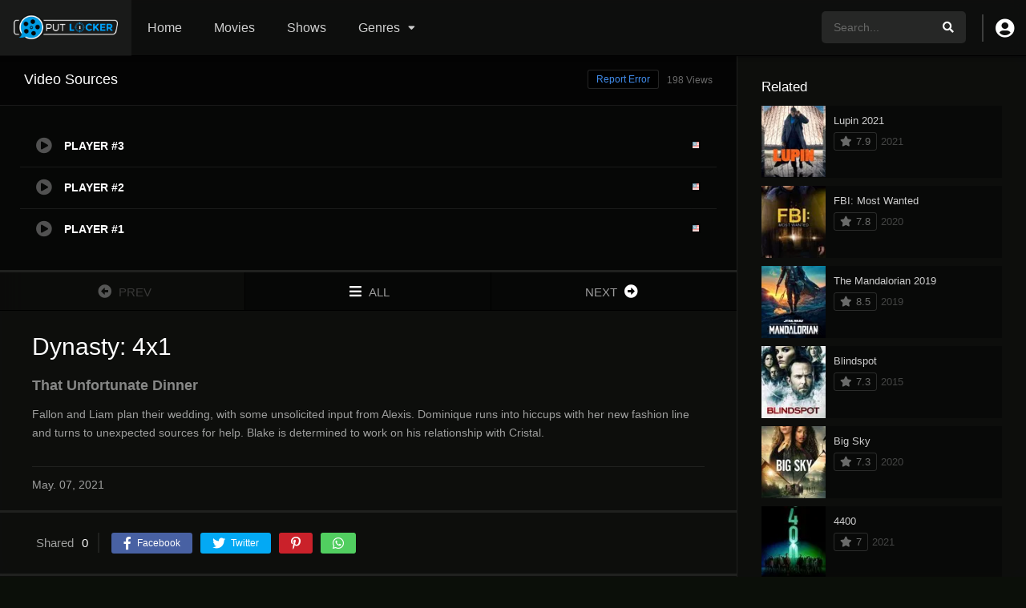

--- FILE ---
content_type: text/html; charset=UTF-8
request_url: https://aputlocker.com/episodes/dynasty-s4e1/
body_size: 12384
content:
<!DOCTYPE html><html lang="en-US" prefix="og: https://ogp.me/ns#"><head><script data-no-optimize="1">var litespeed_docref=sessionStorage.getItem("litespeed_docref");litespeed_docref&&(Object.defineProperty(document,"referrer",{get:function(){return litespeed_docref}}),sessionStorage.removeItem("litespeed_docref"));</script><meta name="google-site-verification" content="oifKwjmf8OUEeVczHjbYxtKpOuT9c8JCpvgbF5Yt1jc" /><meta charset="UTF-8" /><link data-optimized="2" rel="stylesheet" href="https://aputlocker.com/wp-content/litespeed/css/70150f46bf70e1f5c4566d68c8e58685.css?ver=47840" /><link rel='apple-touch-icon' href='https://aputlocker.com/wp-content/uploads/2022/03/Putlockerss-icon.png'/><meta name="apple-mobile-web-app-capable" content="yes"><meta name="apple-mobile-web-app-status-bar-style" content="black"><meta name="mobile-web-app-capable" content="yes"><meta name="viewport" content="width=device-width, initial-scale=1, shrink-to-fit=no"><meta name="theme-color" content="#000000"><link rel='shortcut icon' href='https://aputlocker.com/wp-content/uploads/2022/03/Putlockerss-icon.png' type='image/x-icon' /><meta property='og:image' content='https://image.tmdb.org/t/p/w780/kcmB6RX4mg2nVlvgAFyzIRQ6f1z.jpg'/><meta property='og:image' content='https://image.tmdb.org/t/p/w780/dMgexwQd0RadNVvBabMx5qcIsxj.jpg'/><title>Watch Dynasty: S4E1 Full Episode - Putlocker</title><meta name="description" content="Watch Dynasty: S4E1 Full Episode Online Free - Putlocker Download 720p Fallon and Liam plan their wedding, with some unsolicited input from Alexis. Dominique"/><meta name="robots" content="follow, index, max-snippet:-1, max-video-preview:-1, max-image-preview:large"/><link rel="canonical" href="https://aputlocker.com/episodes/dynasty-s4e1/" /><meta property="og:locale" content="en_US" /><meta property="og:type" content="article" /><meta property="og:title" content="Watch Dynasty: S4E1 Full Episode - Putlocker" /><meta property="og:description" content="Watch Dynasty: S4E1 Full Episode Online Free - Putlocker Download 720p Fallon and Liam plan their wedding, with some unsolicited input from Alexis. Dominique" /><meta property="og:url" content="https://aputlocker.com/episodes/dynasty-s4e1/" /><meta property="og:site_name" content="Putlocker" /><meta name="twitter:card" content="summary_large_image" /><meta name="twitter:title" content="Watch Dynasty: S4E1 Full Episode - Putlocker" /><meta name="twitter:description" content="Watch Dynasty: S4E1 Full Episode Online Free - Putlocker Download 720p Fallon and Liam plan their wedding, with some unsolicited input from Alexis. Dominique" /><link rel='dns-prefetch' href='//fonts.googleapis.com' /><link rel="alternate" type="application/rss+xml" title="Putlocker &raquo; Feed" href="https://aputlocker.com/feed/" /><link rel="alternate" type="application/rss+xml" title="Putlocker &raquo; Comments Feed" href="https://aputlocker.com/comments/feed/" /><link rel="alternate" type="application/rss+xml" title="Putlocker &raquo; Dynasty: S4E1 Comments Feed" href="https://aputlocker.com/episodes/dynasty-s4e1/feed/" /><link rel="alternate" title="oEmbed (JSON)" type="application/json+oembed" href="https://aputlocker.com/wp-json/oembed/1.0/embed?url=https%3A%2F%2Faputlocker.com%2Fepisodes%2Fdynasty-s4e1%2F" /><link rel="alternate" title="oEmbed (XML)" type="text/xml+oembed" href="https://aputlocker.com/wp-json/oembed/1.0/embed?url=https%3A%2F%2Faputlocker.com%2Fepisodes%2Fdynasty-s4e1%2F&#038;format=xml" /><link rel="https://api.w.org/" href="https://aputlocker.com/wp-json/" /><link rel="EditURI" type="application/rsd+xml" title="RSD" href="https://aputlocker.com/xmlrpc.php?rsd" /><meta name="generator" content="WordPress 6.9" /><link rel='shortlink' href='https://aputlocker.com/?p=5149' /><meta name="google-site-verification" content="oifKwjmf8OUEeVczHjbYxtKpOuT9c8JCpvgbF5Yt1jc" /></head><body class="wp-singular episodes-template-default single single-episodes postid-5149 wp-theme-dooplay"><div id="dt_contenedor"><header id="header" class="main"><div class="hbox"><div class="fix-hidden"><div class="logo"><a href="https://aputlocker.com"><img data-lazyloaded="1" src="[data-uri]" width="701" height="172" data-src='https://aputlocker.com/wp-content/uploads/2021/10/putlocker8.png' alt='Putlocker'/></a></div><div class="head-main-nav"><div class="menu-menu-container"><ul id="main_header" class="main-header"><li id="menu-item-618" class="menu-item menu-item-type-custom menu-item-object-custom menu-item-home menu-item-618"><a href="https://aputlocker.com">Home</a></li><li id="menu-item-155" class="menu-item menu-item-type-custom menu-item-object-custom menu-item-155"><a href="https://aputlocker.com/movies">Movies</a></li><li id="menu-item-156" class="menu-item menu-item-type-custom menu-item-object-custom menu-item-156"><a href="https://aputlocker.com/tvshows">Shows</a></li><li id="menu-item-3088" class="menu-item menu-item-type-custom menu-item-object-custom menu-item-home menu-item-has-children menu-item-3088"><a href="https://aputlocker.com/#">Genres</a><ul class="sub-menu"><li id="menu-item-3089" class="menu-item menu-item-type-custom menu-item-object-custom menu-item-3089"><a href="https://aputlocker.com/genre/action/">Action</a></li><li id="menu-item-3090" class="menu-item menu-item-type-custom menu-item-object-custom menu-item-3090"><a href="https://aputlocker.com/genre/comedy/">Comedy</a></li><li id="menu-item-3091" class="menu-item menu-item-type-custom menu-item-object-custom menu-item-3091"><a href="https://aputlocker.com/genre/drama/">Drama</a></li><li id="menu-item-3096" class="menu-item menu-item-type-custom menu-item-object-custom menu-item-3096"><a href="https://aputlocker.com/genre/family/">Family</a></li><li id="menu-item-3095" class="menu-item menu-item-type-custom menu-item-object-custom menu-item-3095"><a href="https://aputlocker.com/genre/horror/">Horror</a></li><li id="menu-item-3093" class="menu-item menu-item-type-custom menu-item-object-custom menu-item-3093"><a href="https://aputlocker.com/genre/romance/">Romance</a></li><li id="menu-item-3092" class="menu-item menu-item-type-custom menu-item-object-custom menu-item-3092"><a href="https://aputlocker.com/genre/science-fiction/">Science Fiction</a></li><li id="menu-item-3094" class="menu-item menu-item-type-custom menu-item-object-custom menu-item-3094"><a href="https://aputlocker.com/genre/thriller/">Thriller</a></li></ul></li></ul></div></div><div class="headitems register_active"><div id="advc-menu" class="search"><form method="get" id="searchform" action="https://aputlocker.com"><input type="text" placeholder="Search..." name="s" id="s" value="" autocomplete="off"><button class="search-button" type="submit"><span class="fas fa-search"></span></button></form></div><div class="dtuser"><a href="#" class="clicklogin"><i class="fas fa-user-circle"></i></a></div></div></div><div class="live-search ltr"></div></div></header><div class="fixheadresp"><header class="responsive"><div class="nav"><a class="aresp nav-resp"></a></div><div class="search"><a class="aresp search-resp"></a></div><div class="logo"> <a href="https://aputlocker.com/"><img data-lazyloaded="1" src="[data-uri]" width="701" height="172" data-src='https://aputlocker.com/wp-content/uploads/2021/10/putlocker8.png' alt='Putlocker'/></a></div></header><div class="search_responsive"><form method="get" id="form-search-resp" class="form-resp-ab" action="https://aputlocker.com"><input type="text" placeholder="Search..." name="s" id="ms" value="" autocomplete="off"><button type="submit" class="search-button"><span class="fas fa-search"></span></button></form><div class="live-search"></div></div><div id="arch-menu" class="menuresp"><div class="menu"><div class="user"><a class="ctgs clicklogin">Login</a><a class="ctgs" href="https://aputlocker.com/account/?action=sign-in">Sign Up</a></div><div class="menu-menu-container"><ul id="main_header" class="resp"><li class="menu-item menu-item-type-custom menu-item-object-custom menu-item-home menu-item-618"><a href="https://aputlocker.com">Home</a></li><li class="menu-item menu-item-type-custom menu-item-object-custom menu-item-155"><a href="https://aputlocker.com/movies">Movies</a></li><li class="menu-item menu-item-type-custom menu-item-object-custom menu-item-156"><a href="https://aputlocker.com/tvshows">Shows</a></li><li class="menu-item menu-item-type-custom menu-item-object-custom menu-item-home menu-item-has-children menu-item-3088"><a href="https://aputlocker.com/#">Genres</a><ul class="sub-menu"><li class="menu-item menu-item-type-custom menu-item-object-custom menu-item-3089"><a href="https://aputlocker.com/genre/action/">Action</a></li><li class="menu-item menu-item-type-custom menu-item-object-custom menu-item-3090"><a href="https://aputlocker.com/genre/comedy/">Comedy</a></li><li class="menu-item menu-item-type-custom menu-item-object-custom menu-item-3091"><a href="https://aputlocker.com/genre/drama/">Drama</a></li><li class="menu-item menu-item-type-custom menu-item-object-custom menu-item-3096"><a href="https://aputlocker.com/genre/family/">Family</a></li><li class="menu-item menu-item-type-custom menu-item-object-custom menu-item-3095"><a href="https://aputlocker.com/genre/horror/">Horror</a></li><li class="menu-item menu-item-type-custom menu-item-object-custom menu-item-3093"><a href="https://aputlocker.com/genre/romance/">Romance</a></li><li class="menu-item menu-item-type-custom menu-item-object-custom menu-item-3092"><a href="https://aputlocker.com/genre/science-fiction/">Science Fiction</a></li><li class="menu-item menu-item-type-custom menu-item-object-custom menu-item-3094"><a href="https://aputlocker.com/genre/thriller/">Thriller</a></li></ul></li></ul></div></div></div></div><div id="contenedor"><div class="login_box"><div class="box"> <a id="c_loginbox"><i class="fas fa-times"></i></a><h3>Login to your account</h3><form method="post" id="dooplay_login_user"><fieldset class="user"><input type="text" name="log" placeholder="Username"></fieldset><fieldset class="password"><input type="password" name="pwd" placeholder="Password"></fieldset> <label><input name="rmb" type="checkbox" id="rememberme" value="forever" checked> Remember Me</label><fieldset class="submit"><input id="dooplay_login_btn" data-btntext="Log in" type="submit" value="Log in"></fieldset> <a class="register" href="https://aputlocker.com/account/?action=sign-in">Register a new account</a> <label><a class="pteks" href="https://aputlocker.com/npassbbi/?action=lostpassword">Lost your password?</a></label> <input type="hidden" name="red" value="https://aputlocker.com/episodes/dynasty-s4e1/"> <input type="hidden" name="action" value="dooplay_login"></form></div></div><div id="moda-report-video-error" class="report_modal hidde"><div class="box animation-3"><div class="form"><h3 id="report-title"><span>What's happening?</span> <a class="close-modal-report"><i class="fas fa-times"></i></a></h3><div id="report-response-message"></div><div class="dooplay-report-form"><form id="dooplay-report-form"><fieldset> <label> <input class="report-video-checkbox" type="checkbox" name="problem[]" autocomplete="off" value="labeling"> <span class="title">Labeling problem</span> <span class="text">Wrong title or summary, or episode out of order</span> </label> <label> <input class="report-video-checkbox" type="checkbox" name="problem[]" autocomplete="off" value="video"> <span class="title">Video Problem</span> <span class="text">Blurry, cuts out, or looks strange in some way</span> </label> <label> <input class="report-video-checkbox" type="checkbox" name="problem[]" autocomplete="off" value="audio"> <span class="title">Sound Problem</span> <span class="text">Hard to hear, not matched with video, or missing in some parts</span> </label> <label> <input class="report-video-checkbox" type="checkbox" name="problem[]" autocomplete="off" value="caption"> <span class="title">Subtitles or captions problem</span> <span class="text">Missing, hard to read, not matched with sound, misspellings, or poor translations</span> </label> <label> <input class="report-video-checkbox" type="checkbox" name="problem[]" autocomplete="off" value="buffering"> <span class="title">Buffering or connection problem</span> <span class="text">Frequent rebuffering, playback won't start, or other problem</span> </label></fieldset><fieldset id="report-video-message-field"><textarea name="message" rows="3" placeholder="What is the problem? Please explain.."></textarea></fieldset><fieldset id="report-video-email-field"> <input type="email" name="email" placeholder="Email address"></fieldset><fieldset id="report-video-button-field"> <input id="report-submit-button" type="submit" value="Send report"> <input type="hidden" name="action" value="dbmovies_inboxes_form"> <input type="hidden" name="type" value="report"> <input type="hidden" name="postid" value="5149"> <input type="hidden" name ="nonce" value="650437bcfa"></fieldset></form></div></div></div></div><div id="single" class="dtsingle"><div id="edit_link"></div><div class="content right"><div class='dooplay_player'><div id='playcontainer' class='play'><div id='dooplay_player_response'></div></div><h2>Video Sources <span id='playernotice' data-text='198 Views'>198 Views</span> <a href='#' class='report-video-error'>Report Error</a></h2><div id='playeroptions' class='options'><ul id='playeroptionsul' class='ajax_mode'><li id='player-option-1' class='dooplay_player_option' data-type='tv' data-post='5149' data-nume='pinoy'><i class='fas fa-play-circle'></i><span class='title'>PLAYER #3</span><span class='server'></span><span class='flag'><img data-lazyloaded="1" src="[data-uri]" width="12" height="12" data-src='https://aputlocker.com/wp-content/themes/dooplay/assets/img/flags/en.png'></span><span class='loader'></span></li><li id='player-option-1' class='dooplay_player_option' data-type='tv' data-post='5149' data-nume='streamaly'><i class='fas fa-play-circle'></i><span class='title'>PLAYER #2</span><span class='server'></span><span class='flag'><img data-lazyloaded="1" src="[data-uri]" width="12" height="12" data-src='https://aputlocker.com/wp-content/themes/dooplay/assets/img/flags/en.png'></span><span class='loader'></span></li><li id='player-option-1' class='dooplay_player_option' data-type='tv' data-post='5149' data-nume='moviesh'><i class='fas fa-play-circle'></i><span class='title'>PLAYER #1</span><span class='server'></span><span class='flag'><img data-lazyloaded="1" src="[data-uri]" width="12" height="12" data-src='https://aputlocker.com/wp-content/themes/dooplay/assets/img/flags/en.png'></span><span class='loader'></span></li></ul></div></div><div class='pag_episodes'><div class='item'><a href="#" class="nonex"><i class='fas fa-arrow-alt-circle-left'></i> <span>PREV</span></a></div><div class='item'><a href="https://aputlocker.com/tvshows/dynasty/" title="Dynasty"><i class='fas fa-bars'></i> <span>ALL</span></a></div><div class='item'><a href="https://aputlocker.com/episodes/dynasty-s4e2/" title="Dynasty: S4E2"><span>NEXT</span> <i class='fas fa-arrow-alt-circle-right'></i></a></div></div><div id="info" class="sbox"><h1 class="epih1">Dynasty: 4x1</h1><div itemprop="description" class="wp-content"><h3 class="epih3">That Unfortunate Dinner</h3><p>Fallon and Liam plan their wedding, with some unsolicited input from Alexis. Dominique runs into hiccups with her new fashion line and turns to unexpected sources for help. Blake is determined to work on his relationship with Cristal.</p><div id='dt_galery' class='galeria'><div class='g-item'><a href='https://image.tmdb.org/t/p/original/kcmB6RX4mg2nVlvgAFyzIRQ6f1z.jpg' title='Dynasty: S4E1'><img data-lazyloaded="1" src="[data-uri]" width="300" height="169" data-src='https://image.tmdb.org/t/p/w300/kcmB6RX4mg2nVlvgAFyzIRQ6f1z.jpg' alt='Dynasty: S4E1'></a></div><div class='g-item'><a href='https://image.tmdb.org/t/p/original/dMgexwQd0RadNVvBabMx5qcIsxj.jpg' title='Dynasty: S4E1'><img data-lazyloaded="1" src="[data-uri]" width="300" height="169" data-src='https://image.tmdb.org/t/p/w300/dMgexwQd0RadNVvBabMx5qcIsxj.jpg' alt='Dynasty: S4E1'></a></div></div></div><span class="date">May. 07, 2021</span></div><div class='sbox'><div class='dt_social_single'><span>Shared<b id='social_count'>0</b></span><a data-id='5149' rel='nofollow' href='javascript: void(0);' onclick='window.open("https://facebook.com/sharer.php?u=https://aputlocker.com/episodes/dynasty-s4e1/","facebook","toolbar=0, status=0, width=650, height=450")' class='facebook dt_social'><i class='fab fa-facebook-f'></i> <b>Facebook</b></a><a data-id='5149' rel='nofollow' href='javascript: void(0);' onclick='window.open("https://twitter.com/intent/tweet?text=Dynasty: S4E1&url=https://aputlocker.com/episodes/dynasty-s4e1/","twitter","toolbar=0, status=0, width=650, height=450")' data-rurl='https://aputlocker.com/episodes/dynasty-s4e1/' class='twitter dt_social'><i class='fab fa-twitter'></i> <b>Twitter</b></a><a data-id='5149' rel='nofollow' href='javascript: void(0);' onclick='window.open("https://pinterest.com/pin/create/button/?url=https://aputlocker.com/episodes/dynasty-s4e1/&media=https://image.tmdb.org/t/p/w500/kcmB6RX4mg2nVlvgAFyzIRQ6f1z.jpg&description=Dynasty: S4E1","pinterest","toolbar=0, status=0, width=650, height=450")' class='pinterest dt_social'><i class='fab fa-pinterest-p'></i></a><a data-id='5149' rel='nofollow' href='whatsapp://send?text=Dynasty: S4E1%20-%20https://aputlocker.com/episodes/dynasty-s4e1/' class='whatsapp dt_social'><i class='fab fa-whatsapp'></i></a></div></div><div class="module_single_ads"></div><div class="box_links"></div><div class="sbox"><div id='serie_contenido' style='padding-top:0'><div id='seasons'><div class='se-c'><div class='se-a' style='display:block'><ul class='episodios'><li class='mark-1'><div class='imagen'><img data-lazyloaded="1" src="[data-uri]" width="154" height="87" data-src='https://image.tmdb.org/t/p/w154/kcmB6RX4mg2nVlvgAFyzIRQ6f1z.jpg'></div><div class='numerando'>4 - 1</div><div class='episodiotitle'><a href='https://aputlocker.com/episodes/dynasty-s4e1/'>That Unfortunate Dinner</a> <span class='date'>May. 07, 2021</span></div></li><li class='mark-2'><div class='imagen'><img data-lazyloaded="1" src="[data-uri]" width="154" height="87" data-src='https://image.tmdb.org/t/p/w154/4bqMvGyVNtNcSMPYeGo6MnwR2q8.jpg'></div><div class='numerando'>4 - 2</div><div class='episodiotitle'><a href='https://aputlocker.com/episodes/dynasty-s4e2/'>Vows Are Still Sacred</a> <span class='date'>May. 14, 2021</span></div></li><li class='mark-3'><div class='imagen'><img data-lazyloaded="1" src="[data-uri]" width="154" height="87" data-src='https://image.tmdb.org/t/p/w154/e8U5K1PEitmKh3af3Ntqs9jvEar.jpg'></div><div class='numerando'>4 - 3</div><div class='episodiotitle'><a href='https://aputlocker.com/episodes/dynasty-s4e3/'>The Aftermath</a> <span class='date'>May. 21, 2021</span></div></li><li class='mark-4'><div class='imagen'><img data-lazyloaded="1" src="[data-uri]" width="154" height="87" data-src='https://image.tmdb.org/t/p/w154/pm0Vym8b3c4rRbREUG0zbvG2IX6.jpg'></div><div class='numerando'>4 - 4</div><div class='episodiotitle'><a href='https://aputlocker.com/episodes/dynasty-s4e4/'>Everybody Loves The Carringtons</a> <span class='date'>May. 28, 2021</span></div></li><li class='mark-5'><div class='imagen'><img data-lazyloaded="1" src="[data-uri]" width="154" height="87" data-src='https://image.tmdb.org/t/p/w154/fvz7X7eAslsvHHEo2MIrbH0tCX3.jpg'></div><div class='numerando'>4 - 5</div><div class='episodiotitle'><a href='https://aputlocker.com/episodes/dynasty-s4e5/'>New Hopes, New Beginnings</a> <span class='date'>Jun. 04, 2021</span></div></li><li class='mark-6'><div class='imagen'><img data-lazyloaded="1" src="[data-uri]" width="154" height="87" data-src='https://image.tmdb.org/t/p/w154/qjnZ1cTJEDaZVhwMLI3EH6rDGTK.jpg'></div><div class='numerando'>4 - 6</div><div class='episodiotitle'><a href='https://aputlocker.com/episodes/dynasty-s4e6/'>A Little Father-Daughter Chat</a> <span class='date'>Jun. 11, 2021</span></div></li><li class='mark-7'><div class='imagen'><img data-lazyloaded="1" src="[data-uri]" width="154" height="87" data-src='https://image.tmdb.org/t/p/w154/lEGOq6r52BNsUQWStqJB7BQ80FT.jpg'></div><div class='numerando'>4 - 7</div><div class='episodiotitle'><a href='https://aputlocker.com/episodes/dynasty-s4e7/'>The Birthday Party</a> <span class='date'>Jun. 18, 2021</span></div></li><li class='mark-8'><div class='imagen'><img data-lazyloaded="1" src="[data-uri]" width="154" height="87" data-src='https://image.tmdb.org/t/p/w154/8OBo4J9EgVzqzS1B3MGrzrB85E3.jpg'></div><div class='numerando'>4 - 8</div><div class='episodiotitle'><a href='https://aputlocker.com/episodes/dynasty-s4e8/'>Your Sick and Self-Serving Vendetta</a> <span class='date'>Jun. 25, 2021</span></div></li><li class='mark-9'><div class='imagen'><img data-lazyloaded="1" src="[data-uri]" width="154" height="87" data-src='https://image.tmdb.org/t/p/w154/aLPmYZtRuZnqlep7LXwXccOcYfx.jpg'></div><div class='numerando'>4 - 9</div><div class='episodiotitle'><a href='https://aputlocker.com/episodes/dynasty-s4e9/'>Equal Justice for the Rich</a> <span class='date'>Jul. 02, 2021</span></div></li><li class='mark-10'><div class='imagen'><img data-lazyloaded="1" src="[data-uri]" width="154" height="87" data-src='https://image.tmdb.org/t/p/w154/pSHBajIcicZyFJfCqVjE0DPwm8s.jpg'></div><div class='numerando'>4 - 10</div><div class='episodiotitle'><a href='https://aputlocker.com/episodes/dynasty-s4e10/'>I Hate to Spoil Your Memories</a> <span class='date'>Jul. 16, 2021</span></div></li><li class='mark-11'><div class='imagen'><img data-lazyloaded="1" src="[data-uri]" width="154" height="87" data-src='https://image.tmdb.org/t/p/w154/qI3kNzGVeQw9DxL8ZgR5a1t2wZ5.jpg'></div><div class='numerando'>4 - 11</div><div class='episodiotitle'><a href='https://aputlocker.com/episodes/dynasty-s4e11/'>A Public Forum for Her Lies</a> <span class='date'>Jul. 23, 2021</span></div></li><li class='mark-12'><div class='imagen'><img data-lazyloaded="1" src="[data-uri]" width="154" height="87" data-src='https://image.tmdb.org/t/p/w154/lHOLjgFHkOjiSzuT9q39xES7m1S.jpg'></div><div class='numerando'>4 - 12</div><div class='episodiotitle'><a href='https://aputlocker.com/episodes/dynasty-s4e12/'>Everything but Facing Reality</a> <span class='date'>Jul. 30, 2021</span></div></li><li class='mark-13'><div class='imagen'><img data-lazyloaded="1" src="[data-uri]" width="154" height="87" data-src='https://image.tmdb.org/t/p/w154/l1kLRLrY0qmOomeff9PVabEHoMj.jpg'></div><div class='numerando'>4 - 13</div><div class='episodiotitle'><a href='https://aputlocker.com/episodes/dynasty-s4e13/'>Go Rescue Someone Else</a> <span class='date'>Aug. 06, 2021</span></div></li><li class='mark-14'><div class='imagen'><img data-lazyloaded="1" src="[data-uri]" width="154" height="87" data-src='https://image.tmdb.org/t/p/w154/q6W51LBDiVH9fA5Tq2I4V1XoEHY.jpg'></div><div class='numerando'>4 - 14</div><div class='episodiotitle'><a href='https://aputlocker.com/episodes/dynasty-s4e14/'>But I Don't Need Therapy</a> <span class='date'>Aug. 13, 2021</span></div></li><li class='mark-15'><div class='imagen'><img data-lazyloaded="1" src="[data-uri]" width="154" height="87" data-src='https://image.tmdb.org/t/p/w154/wzVrYgvyv0aFK1MwLd4cd6mLCCj.jpg'></div><div class='numerando'>4 - 15</div><div class='episodiotitle'><a href='https://aputlocker.com/episodes/dynasty-s4e15/'>She Lives in a Showplace Penthouse</a> <span class='date'>Aug. 20, 2021</span></div></li><li class='mark-16'><div class='imagen'><img data-lazyloaded="1" src="[data-uri]" width="154" height="87" data-src='https://image.tmdb.org/t/p/w154/4QvLXXjJiPXm3jH4SVf7VKUXudU.jpg'></div><div class='numerando'>4 - 16</div><div class='episodiotitle'><a href='https://aputlocker.com/episodes/dynasty-s4e16/'>The British are Coming</a> <span class='date'>Aug. 27, 2021</span></div></li><li class='mark-17'><div class='imagen'><img data-lazyloaded="1" src="[data-uri]" width="154" height="87" data-src='https://image.tmdb.org/t/p/w154/g6AZufQ2YTXQNlXodLKpg2JiQNi.jpg'></div><div class='numerando'>4 - 17</div><div class='episodiotitle'><a href='https://aputlocker.com/episodes/dynasty-s4e17/'>Stars Make You Smile</a> <span class='date'>Sep. 03, 2021</span></div></li><li class='mark-18'><div class='imagen'><img data-lazyloaded="1" src="[data-uri]" width="154" height="87" data-src='https://image.tmdb.org/t/p/w154/r2nL4v5TVVTkQKCH7GLgdqbkx91.jpg'></div><div class='numerando'>4 - 18</div><div class='episodiotitle'><a href='https://aputlocker.com/episodes/dynasty-s4e18/'>A Good Marriage in Every Sense</a> <span class='date'>Sep. 10, 2021</span></div></li><li class='mark-19'><div class='imagen'><img data-lazyloaded="1" src="[data-uri]" width="154" height="87" data-src='https://image.tmdb.org/t/p/w154/rDR87l8ZkLnPOQqVWOFVKQgk3S2.jpg'></div><div class='numerando'>4 - 19</div><div class='episodiotitle'><a href='https://aputlocker.com/episodes/dynasty-s4e19/'>Everything Looks Wonderful, Joseph</a> <span class='date'>Sep. 17, 2021</span></div></li><li class='mark-20'><div class='imagen'><img data-lazyloaded="1" src="[data-uri]" width="154" height="87" data-src='https://image.tmdb.org/t/p/w154/aWsNILWAd8MUWuhHysHuq3xblDC.jpg'></div><div class='numerando'>4 - 20</div><div class='episodiotitle'><a href='https://aputlocker.com/episodes/dynasty-s4e20/'>You Vicious, Miserable Liar</a> <span class='date'>Sep. 24, 2021</span></div></li><li class='mark-21'><div class='imagen'><img data-lazyloaded="1" src="[data-uri]" width="154" height="87" data-src='https://image.tmdb.org/t/p/w154/iaVJTHMeV85Mz4Zqibuh5pJPQ8j.jpg'></div><div class='numerando'>4 - 21</div><div class='episodiotitle'><a href='https://aputlocker.com/episodes/dynasty-s4e21/'>Affairs of State and Affairs of the Heart</a> <span class='date'>Sep. 24, 2021</span></div></li><li class='mark-22'><div class='imagen'><img data-lazyloaded="1" src="[data-uri]" width="154" height="87" data-src='https://image.tmdb.org/t/p/w154/m0xhtttegpwJyJgXKDmSPfbxebW.jpg'></div><div class='numerando'>4 - 22</div><div class='episodiotitle'><a href='https://aputlocker.com/episodes/dynasty-s4e22/'>Filled With Manipulations and Deceptions</a> <span class='date'>Oct. 01, 2021</span></div></li></ul></div></div></div></div></div><div id="comments" class="comments-area"><div id="respond" class="comment-respond"><h3 id="reply-title" class="comment-reply-title">Leave a comment <small><a rel="nofollow" id="cancel-comment-reply-link" href="/episodes/dynasty-s4e1/#respond" style="display:none;">Cancel reply</a></small></h3><form action="https://aputlocker.com/wp-comments-post.php" method="post" id="commentform" class="comment-form"><div class="comment-form-comment"><textarea id="comment" name="comment" required="true" class="normal" placeholder="Your comment.."></textarea></div><div class="grid-container"><div class="grid desk-8 alpha"><div class="form-label">Name <em class="text-red" title="Required">*</em></div><div class="form-description">Add a display name</div><input name="author" type="text" class="fullwidth" value="" required="true"/></div></div><div class="grid-container fix-grid"><div class="grid desk-8 alpha"><div class="form-label">Email <em class="text-red" title="Required">*</em></div><div class="form-description">Your email address will not be published</div><input name="email" type="text" class="fullwidth" value="" required="true"/></div></div><p class="comment-form-cookies-consent"><input id="wp-comment-cookies-consent" name="wp-comment-cookies-consent" type="checkbox" value="yes" /> <label for="wp-comment-cookies-consent">Save my name, email, and website in this browser for the next time I comment.</label></p><p class="form-submit"><input name="submit" type="submit" id="submit" class="submit" value="Post comment" /> <input type='hidden' name='comment_post_ID' value='5149' id='comment_post_ID' /><input type='hidden' name='comment_parent' id='comment_parent' value='0' /></p></form></div></div></div><div class="sidebar right scrolling"><aside id="dtw_content-3" class="widget doothemes_widget"><h2 class="widget-title">Related</h2><div class="dtw_content"><article class="w_item_b" id="post-761"><a href="https://aputlocker.com/tvshows/lupin-2021/"><div class="image"><img data-lazyloaded="1" src="[data-uri]" width="92" height="131" data-src="https://image.tmdb.org/t/p/w92/4MObjJi6LOWO6xtDzAkX6NVBU0J.jpg" alt="Lupin 2021" /></div><div class="data"><h3>Lupin 2021</h3><div class="wextra"><b>7.9</b><span class="year">2021</span></div></div></a></article><article class="w_item_b" id="post-2823"><a href="https://aputlocker.com/tvshows/fbi-most-wanted/"><div class="image"><img data-lazyloaded="1" src="[data-uri]" width="92" height="138" data-src="https://image.tmdb.org/t/p/w92/3Yyxq2X4ZwUpdwgMvarTuEc87fi.jpg" alt="FBI: Most Wanted" /></div><div class="data"><h3>FBI: Most Wanted</h3><div class="wextra"><b>7.8</b><span class="year">2020</span></div></div></a></article><article class="w_item_b" id="post-876"><a href="https://aputlocker.com/tvshows/the-mandalorian-2019/"><div class="image"><img data-lazyloaded="1" src="[data-uri]" width="92" height="138" data-src="https://image.tmdb.org/t/p/w92/sWgBv7LV2PRoQgkxwlibdGXKz1S.jpg" alt="The Mandalorian 2019" /></div><div class="data"><h3>The Mandalorian 2019</h3><div class="wextra"><b>8.5</b><span class="year">2019</span></div></div></a></article><article class="w_item_b" id="post-4249"><a href="https://aputlocker.com/tvshows/blindspot/"><div class="image"><img data-lazyloaded="1" src="[data-uri]" width="92" height="138" data-src="https://image.tmdb.org/t/p/w92/4AeYzamQmd9Fa6hawDmYKbdvBSe.jpg" alt="Blindspot" /></div><div class="data"><h3>Blindspot</h3><div class="wextra"><b>7.3</b><span class="year">2015</span></div></div></a></article><article class="w_item_b" id="post-5025"><a href="https://aputlocker.com/tvshows/big-sky/"><div class="image"><img data-lazyloaded="1" src="[data-uri]" width="92" height="138" data-src="https://image.tmdb.org/t/p/w92/mZnYuNxYjzmeEdjhopoSksoXTIP.jpg" alt="Big Sky" /></div><div class="data"><h3>Big Sky</h3><div class="wextra"><b>7.3</b><span class="year">2020</span></div></div></a></article><article class="w_item_b" id="post-2441"><a href="https://aputlocker.com/tvshows/4400/"><div class="image"><img data-lazyloaded="1" src="[data-uri]" width="92" height="138" data-src="https://image.tmdb.org/t/p/w92/nTYDhLtHffPAJKWn2w8sfnYhLwt.jpg" alt="4400" /></div><div class="data"><h3>4400</h3><div class="wextra"><b>7</b><span class="year">2021</span></div></div></a></article></div></aside><aside id="dtw_content_views-2" class="widget doothemes_widget"><h2 class="widget-title">Popular</h2><div class="dtw_content dt_views_count"><article class="w_item_b" id="post-644"><a href="https://aputlocker.com/movies/scream-2022/"><div class="image"><img data-lazyloaded="1" src="[data-uri]" width="92" height="138" data-src="https://image.tmdb.org/t/p/w92/kZNHR1upJKF3eTzdgl5V8s8a4C3.jpg" alt="Scream 2022" /></div><div class="data"><h3>Scream 2022</h3><div class="wextra"><b>5.5</b><span class="year">2022</span></div></div></a></article><article class="w_item_b" id="post-631"><a href="https://aputlocker.com/movies/dont-look-up-2021/"><div class="image"><img data-lazyloaded="1" src="[data-uri]" width="92" height="138" data-src="https://image.tmdb.org/t/p/w92/th4E1yqsE8DGpAseLiUrI60Hf8V.jpg" alt="Don&#8217;t Look Up 2021" /></div><div class="data"><h3>Don&#8217;t Look Up 2021</h3><div class="wextra"><b>10</b><span class="year">2021</span></div></div></a></article><article class="w_item_b" id="post-635"><a href="https://aputlocker.com/tvshows/the-book-of-boba-fett-2021/"><div class="image"><img data-lazyloaded="1" src="[data-uri]" width="92" height="138" data-src="https://image.tmdb.org/t/p/w92/gNbdjDi1HamTCrfvM9JeA94bNi2.jpg" alt="The Book of Boba Fett 2021" /></div><div class="data"><h3>The Book of Boba Fett 2021</h3><div class="wextra"><b>10</b><span class="year">2021</span></div></div></a></article><article class="w_item_b" id="post-620"><a href="https://aputlocker.com/movies/watch-west-side-story-2021-hd/"><div class="image"><img data-lazyloaded="1" src="[data-uri]" width="92" height="138" data-src="https://image.tmdb.org/t/p/w92/zeAZTPxV5xZRNEX3rZotnsp7IVo.jpg" alt="West Side Story 2021" /></div><div class="data"><h3>West Side Story 2021</h3><div class="wextra"><b>9</b><span class="year">2021</span></div></div></a></article><article class="w_item_b" id="post-439"><a href="https://aputlocker.com/movies/spider-man-no-way-home-2021/"><div class="image"><img data-lazyloaded="1" src="[data-uri]" width="92" height="138" data-src="https://image.tmdb.org/t/p/w92/1g0dhYtq4irTY1GPXvft6k4YLjm.jpg" alt="Spider-Man: No Way Home 2021" /></div><div class="data"><h3>Spider-Man: No Way Home 2021</h3><div class="wextra"><b>10</b><span class="year">2021</span></div></div></a></article><article class="w_item_b" id="post-633"><a href="https://aputlocker.com/movies/american-underdog-2021/"><div class="image"><img data-lazyloaded="1" src="[data-uri]" width="92" height="138" data-src="https://image.tmdb.org/t/p/w92/u3iXpvLPG4DbmuNY9yPjn1Ei54.jpg" alt="American Underdog 2021" /></div><div class="data"><h3>American Underdog 2021</h3><div class="wextra"><b>7.5</b><span class="year">2021</span></div></div></a></article><article class="w_item_b" id="post-222"><a href="https://aputlocker.com/movies/spencer-2021/"><div class="image"><img data-lazyloaded="1" src="[data-uri]" width="92" height="138" data-src="https://image.tmdb.org/t/p/w92/7GcqdBKaMM9BWXWN07BirBMkcBF.jpg" alt="Spencer 2021" /></div><div class="data"><h3>Spencer 2021</h3><div class="wextra"><b>6.8</b><span class="year">2021</span></div></div></a></article><article class="w_item_b" id="post-658"><a href="https://aputlocker.com/movies/redeeming-love-2022/"><div class="image"><img data-lazyloaded="1" src="[data-uri]" width="92" height="138" data-src="https://image.tmdb.org/t/p/w92/z8VpsTdIjBhdeGeNEsHFwz6MJXp.jpg" alt="Redeeming Love 2022" /></div><div class="data"><h3>Redeeming Love 2022</h3><div class="wextra"><b>7</b><span class="year">2022</span></div></div></a></article><article class="w_item_b" id="post-457"><a href="https://aputlocker.com/tvshows/watch-squid-game-2021-full-series/"><div class="image"><img data-lazyloaded="1" src="[data-uri]" width="92" height="138" data-src="https://image.tmdb.org/t/p/w92/dDlEmu3EZ0Pgg93K2SVNLCjCSvE.jpg" alt="Squid Game 2021" /></div><div class="data"><h3>Squid Game 2021</h3><div class="wextra"><b>7.83</b><span class="year">2021</span></div></div></a></article><article class="w_item_b" id="post-5293"><a href="https://aputlocker.com/tvshows/the-walking-dead/"><div class="image"><img data-lazyloaded="1" src="[data-uri]" width="92" height="138" data-src="https://image.tmdb.org/t/p/w92/xf9wuDcqlUPWABZNeDKPbZUjWx0.jpg" alt="The Walking Dead" /></div><div class="data"><h3>The Walking Dead</h3><div class="wextra"><b>8.1</b><span class="year">2010</span></div></div></a></article></div></aside></div></div></div><footer class="main"><div class="fbox"><div class="fcmpbox"><div class="copy">© 2021 by aputlocker.com. All Rights Reserved.</div><span class="top-page"><a id="top-page"><i class="fas fa-angle-up"></i></a></span></div></div></footer></div><script type="speculationrules">{"prefetch":[{"source":"document","where":{"and":[{"href_matches":"/*"},{"not":{"href_matches":["/wp-*.php","/wp-admin/*","/wp-content/uploads/*","/wp-content/*","/wp-content/plugins/*","/wp-content/themes/dooplay/*","/*\\?(.+)"]}},{"not":{"selector_matches":"a[rel~=\"nofollow\"]"}},{"not":{"selector_matches":".no-prefetch, .no-prefetch a"}}]},"eagerness":"conservative"}]}</script><script id="wp-statistics-tracker-js-extra" type="litespeed/javascript">var WP_Statistics_Tracker_Object={"requestUrl":"https://aputlocker.com/wp-json/wp-statistics/v2","ajaxUrl":"https://aputlocker.com/wp-admin/admin-ajax.php","hitParams":{"wp_statistics_hit":1,"source_type":"post_type_episodes","source_id":5149,"search_query":"","signature":"a281a41fc332d80930106c8ed386a580","endpoint":"hit"},"onlineParams":{"wp_statistics_hit":1,"source_type":"post_type_episodes","source_id":5149,"search_query":"","signature":"a281a41fc332d80930106c8ed386a580","endpoint":"online"},"option":{"userOnline":!0,"consentLevel":"disabled","dntEnabled":!1,"bypassAdBlockers":!1,"isWpConsentApiActive":!1,"trackAnonymously":!1,"isPreview":!1},"jsCheckTime":"60000","isLegacyEventLoaded":""}</script><div id="oscuridad"></div><div id="blueimp-gallery" class="blueimp-gallery"><div class="slides"></div><h3 class="title"></h3> <a class="prev">&lsaquo;</a> <a class="next">&rsaquo;</a> <a class="close">&times;</a> <a class="play-pause"></a><ol class="indicator"></ol></div><script data-no-optimize="1">!function(t,e){"object"==typeof exports&&"undefined"!=typeof module?module.exports=e():"function"==typeof define&&define.amd?define(e):(t="undefined"!=typeof globalThis?globalThis:t||self).LazyLoad=e()}(this,function(){"use strict";function e(){return(e=Object.assign||function(t){for(var e=1;e<arguments.length;e++){var n,a=arguments[e];for(n in a)Object.prototype.hasOwnProperty.call(a,n)&&(t[n]=a[n])}return t}).apply(this,arguments)}function i(t){return e({},it,t)}function o(t,e){var n,a="LazyLoad::Initialized",i=new t(e);try{n=new CustomEvent(a,{detail:{instance:i}})}catch(t){(n=document.createEvent("CustomEvent")).initCustomEvent(a,!1,!1,{instance:i})}window.dispatchEvent(n)}function l(t,e){return t.getAttribute(gt+e)}function c(t){return l(t,bt)}function s(t,e){return function(t,e,n){e=gt+e;null!==n?t.setAttribute(e,n):t.removeAttribute(e)}(t,bt,e)}function r(t){return s(t,null),0}function u(t){return null===c(t)}function d(t){return c(t)===vt}function f(t,e,n,a){t&&(void 0===a?void 0===n?t(e):t(e,n):t(e,n,a))}function _(t,e){nt?t.classList.add(e):t.className+=(t.className?" ":"")+e}function v(t,e){nt?t.classList.remove(e):t.className=t.className.replace(new RegExp("(^|\\s+)"+e+"(\\s+|$)")," ").replace(/^\s+/,"").replace(/\s+$/,"")}function g(t){return t.llTempImage}function b(t,e){!e||(e=e._observer)&&e.unobserve(t)}function p(t,e){t&&(t.loadingCount+=e)}function h(t,e){t&&(t.toLoadCount=e)}function n(t){for(var e,n=[],a=0;e=t.children[a];a+=1)"SOURCE"===e.tagName&&n.push(e);return n}function m(t,e){(t=t.parentNode)&&"PICTURE"===t.tagName&&n(t).forEach(e)}function a(t,e){n(t).forEach(e)}function E(t){return!!t[st]}function I(t){return t[st]}function y(t){return delete t[st]}function A(e,t){var n;E(e)||(n={},t.forEach(function(t){n[t]=e.getAttribute(t)}),e[st]=n)}function k(a,t){var i;E(a)&&(i=I(a),t.forEach(function(t){var e,n;e=a,(t=i[n=t])?e.setAttribute(n,t):e.removeAttribute(n)}))}function L(t,e,n){_(t,e.class_loading),s(t,ut),n&&(p(n,1),f(e.callback_loading,t,n))}function w(t,e,n){n&&t.setAttribute(e,n)}function x(t,e){w(t,ct,l(t,e.data_sizes)),w(t,rt,l(t,e.data_srcset)),w(t,ot,l(t,e.data_src))}function O(t,e,n){var a=l(t,e.data_bg_multi),i=l(t,e.data_bg_multi_hidpi);(a=at&&i?i:a)&&(t.style.backgroundImage=a,n=n,_(t=t,(e=e).class_applied),s(t,ft),n&&(e.unobserve_completed&&b(t,e),f(e.callback_applied,t,n)))}function N(t,e){!e||0<e.loadingCount||0<e.toLoadCount||f(t.callback_finish,e)}function C(t,e,n){t.addEventListener(e,n),t.llEvLisnrs[e]=n}function M(t){return!!t.llEvLisnrs}function z(t){if(M(t)){var e,n,a=t.llEvLisnrs;for(e in a){var i=a[e];n=e,i=i,t.removeEventListener(n,i)}delete t.llEvLisnrs}}function R(t,e,n){var a;delete t.llTempImage,p(n,-1),(a=n)&&--a.toLoadCount,v(t,e.class_loading),e.unobserve_completed&&b(t,n)}function T(o,r,c){var l=g(o)||o;M(l)||function(t,e,n){M(t)||(t.llEvLisnrs={});var a="VIDEO"===t.tagName?"loadeddata":"load";C(t,a,e),C(t,"error",n)}(l,function(t){var e,n,a,i;n=r,a=c,i=d(e=o),R(e,n,a),_(e,n.class_loaded),s(e,dt),f(n.callback_loaded,e,a),i||N(n,a),z(l)},function(t){var e,n,a,i;n=r,a=c,i=d(e=o),R(e,n,a),_(e,n.class_error),s(e,_t),f(n.callback_error,e,a),i||N(n,a),z(l)})}function G(t,e,n){var a,i,o,r,c;t.llTempImage=document.createElement("IMG"),T(t,e,n),E(c=t)||(c[st]={backgroundImage:c.style.backgroundImage}),o=n,r=l(a=t,(i=e).data_bg),c=l(a,i.data_bg_hidpi),(r=at&&c?c:r)&&(a.style.backgroundImage='url("'.concat(r,'")'),g(a).setAttribute(ot,r),L(a,i,o)),O(t,e,n)}function D(t,e,n){var a;T(t,e,n),a=e,e=n,(t=It[(n=t).tagName])&&(t(n,a),L(n,a,e))}function V(t,e,n){var a;a=t,(-1<yt.indexOf(a.tagName)?D:G)(t,e,n)}function F(t,e,n){var a;t.setAttribute("loading","lazy"),T(t,e,n),a=e,(e=It[(n=t).tagName])&&e(n,a),s(t,vt)}function j(t){t.removeAttribute(ot),t.removeAttribute(rt),t.removeAttribute(ct)}function P(t){m(t,function(t){k(t,Et)}),k(t,Et)}function S(t){var e;(e=At[t.tagName])?e(t):E(e=t)&&(t=I(e),e.style.backgroundImage=t.backgroundImage)}function U(t,e){var n;S(t),n=e,u(e=t)||d(e)||(v(e,n.class_entered),v(e,n.class_exited),v(e,n.class_applied),v(e,n.class_loading),v(e,n.class_loaded),v(e,n.class_error)),r(t),y(t)}function $(t,e,n,a){var i;n.cancel_on_exit&&(c(t)!==ut||"IMG"===t.tagName&&(z(t),m(i=t,function(t){j(t)}),j(i),P(t),v(t,n.class_loading),p(a,-1),r(t),f(n.callback_cancel,t,e,a)))}function q(t,e,n,a){var i,o,r=(o=t,0<=pt.indexOf(c(o)));s(t,"entered"),_(t,n.class_entered),v(t,n.class_exited),i=t,o=a,n.unobserve_entered&&b(i,o),f(n.callback_enter,t,e,a),r||V(t,n,a)}function H(t){return t.use_native&&"loading"in HTMLImageElement.prototype}function B(t,i,o){t.forEach(function(t){return(a=t).isIntersecting||0<a.intersectionRatio?q(t.target,t,i,o):(e=t.target,n=t,a=i,t=o,void(u(e)||(_(e,a.class_exited),$(e,n,a,t),f(a.callback_exit,e,n,t))));var e,n,a})}function J(e,n){var t;et&&!H(e)&&(n._observer=new IntersectionObserver(function(t){B(t,e,n)},{root:(t=e).container===document?null:t.container,rootMargin:t.thresholds||t.threshold+"px"}))}function K(t){return Array.prototype.slice.call(t)}function Q(t){return t.container.querySelectorAll(t.elements_selector)}function W(t){return c(t)===_t}function X(t,e){return e=t||Q(e),K(e).filter(u)}function Y(e,t){var n;(n=Q(e),K(n).filter(W)).forEach(function(t){v(t,e.class_error),r(t)}),t.update()}function t(t,e){var n,a,t=i(t);this._settings=t,this.loadingCount=0,J(t,this),n=t,a=this,Z&&window.addEventListener("online",function(){Y(n,a)}),this.update(e)}var Z="undefined"!=typeof window,tt=Z&&!("onscroll"in window)||"undefined"!=typeof navigator&&/(gle|ing|ro)bot|crawl|spider/i.test(navigator.userAgent),et=Z&&"IntersectionObserver"in window,nt=Z&&"classList"in document.createElement("p"),at=Z&&1<window.devicePixelRatio,it={elements_selector:".lazy",container:tt||Z?document:null,threshold:300,thresholds:null,data_src:"src",data_srcset:"srcset",data_sizes:"sizes",data_bg:"bg",data_bg_hidpi:"bg-hidpi",data_bg_multi:"bg-multi",data_bg_multi_hidpi:"bg-multi-hidpi",data_poster:"poster",class_applied:"applied",class_loading:"litespeed-loading",class_loaded:"litespeed-loaded",class_error:"error",class_entered:"entered",class_exited:"exited",unobserve_completed:!0,unobserve_entered:!1,cancel_on_exit:!0,callback_enter:null,callback_exit:null,callback_applied:null,callback_loading:null,callback_loaded:null,callback_error:null,callback_finish:null,callback_cancel:null,use_native:!1},ot="src",rt="srcset",ct="sizes",lt="poster",st="llOriginalAttrs",ut="loading",dt="loaded",ft="applied",_t="error",vt="native",gt="data-",bt="ll-status",pt=[ut,dt,ft,_t],ht=[ot],mt=[ot,lt],Et=[ot,rt,ct],It={IMG:function(t,e){m(t,function(t){A(t,Et),x(t,e)}),A(t,Et),x(t,e)},IFRAME:function(t,e){A(t,ht),w(t,ot,l(t,e.data_src))},VIDEO:function(t,e){a(t,function(t){A(t,ht),w(t,ot,l(t,e.data_src))}),A(t,mt),w(t,lt,l(t,e.data_poster)),w(t,ot,l(t,e.data_src)),t.load()}},yt=["IMG","IFRAME","VIDEO"],At={IMG:P,IFRAME:function(t){k(t,ht)},VIDEO:function(t){a(t,function(t){k(t,ht)}),k(t,mt),t.load()}},kt=["IMG","IFRAME","VIDEO"];return t.prototype={update:function(t){var e,n,a,i=this._settings,o=X(t,i);{if(h(this,o.length),!tt&&et)return H(i)?(e=i,n=this,o.forEach(function(t){-1!==kt.indexOf(t.tagName)&&F(t,e,n)}),void h(n,0)):(t=this._observer,i=o,t.disconnect(),a=t,void i.forEach(function(t){a.observe(t)}));this.loadAll(o)}},destroy:function(){this._observer&&this._observer.disconnect(),Q(this._settings).forEach(function(t){y(t)}),delete this._observer,delete this._settings,delete this.loadingCount,delete this.toLoadCount},loadAll:function(t){var e=this,n=this._settings;X(t,n).forEach(function(t){b(t,e),V(t,n,e)})},restoreAll:function(){var e=this._settings;Q(e).forEach(function(t){U(t,e)})}},t.load=function(t,e){e=i(e);V(t,e)},t.resetStatus=function(t){r(t)},Z&&function(t,e){if(e)if(e.length)for(var n,a=0;n=e[a];a+=1)o(t,n);else o(t,e)}(t,window.lazyLoadOptions),t});!function(e,t){"use strict";function a(){t.body.classList.add("litespeed_lazyloaded")}function n(){console.log("[LiteSpeed] Start Lazy Load Images"),d=new LazyLoad({elements_selector:"[data-lazyloaded]",callback_finish:a}),o=function(){d.update()},e.MutationObserver&&new MutationObserver(o).observe(t.documentElement,{childList:!0,subtree:!0,attributes:!0})}var d,o;e.addEventListener?e.addEventListener("load",n,!1):e.attachEvent("onload",n)}(window,document);</script><script data-no-optimize="1">var litespeed_vary=document.cookie.replace(/(?:(?:^|.*;\s*)_lscache_vary\s*\=\s*([^;]*).*$)|^.*$/,"");litespeed_vary||fetch("/wp-content/plugins/litespeed-cache/guest.vary.php",{method:"POST",cache:"no-cache",redirect:"follow"}).then(e=>e.json()).then(e=>{console.log(e),e.hasOwnProperty("reload")&&"yes"==e.reload&&(sessionStorage.setItem("litespeed_docref",document.referrer),window.location.reload(!0))});</script><script data-optimized="1" type="litespeed/javascript" data-src="https://aputlocker.com/wp-content/litespeed/js/ebf433490996deff8c72850bc1db7e72.js?ver=47840"></script><script>const litespeed_ui_events=["mouseover","click","keydown","wheel","touchmove","touchstart"];var urlCreator=window.URL||window.webkitURL;function litespeed_load_delayed_js_force(){console.log("[LiteSpeed] Start Load JS Delayed"),litespeed_ui_events.forEach(e=>{window.removeEventListener(e,litespeed_load_delayed_js_force,{passive:!0})}),document.querySelectorAll("iframe[data-litespeed-src]").forEach(e=>{e.setAttribute("src",e.getAttribute("data-litespeed-src"))}),"loading"==document.readyState?window.addEventListener("DOMContentLoaded",litespeed_load_delayed_js):litespeed_load_delayed_js()}litespeed_ui_events.forEach(e=>{window.addEventListener(e,litespeed_load_delayed_js_force,{passive:!0})});async function litespeed_load_delayed_js(){let t=[];for(var d in document.querySelectorAll('script[type="litespeed/javascript"]').forEach(e=>{t.push(e)}),t)await new Promise(e=>litespeed_load_one(t[d],e));document.dispatchEvent(new Event("DOMContentLiteSpeedLoaded")),window.dispatchEvent(new Event("DOMContentLiteSpeedLoaded"))}function litespeed_load_one(t,e){console.log("[LiteSpeed] Load ",t);var d=document.createElement("script");d.addEventListener("load",e),d.addEventListener("error",e),t.getAttributeNames().forEach(e=>{"type"!=e&&d.setAttribute("data-src"==e?"src":e,t.getAttribute(e))});let a=!(d.type="text/javascript");!d.src&&t.textContent&&(d.src=litespeed_inline2src(t.textContent),a=!0),t.after(d),t.remove(),a&&e()}function litespeed_inline2src(t){try{var d=urlCreator.createObjectURL(new Blob([t.replace(/^(?:<!--)?(.*?)(?:-->)?$/gm,"$1")],{type:"text/javascript"}))}catch(e){d="data:text/javascript;base64,"+btoa(t.replace(/^(?:<!--)?(.*?)(?:-->)?$/gm,"$1"))}return d}</script><script defer src="https://static.cloudflareinsights.com/beacon.min.js/vcd15cbe7772f49c399c6a5babf22c1241717689176015" integrity="sha512-ZpsOmlRQV6y907TI0dKBHq9Md29nnaEIPlkf84rnaERnq6zvWvPUqr2ft8M1aS28oN72PdrCzSjY4U6VaAw1EQ==" data-cf-beacon='{"version":"2024.11.0","token":"a2f599f19fde4d7ba305e60889ba4856","r":1,"server_timing":{"name":{"cfCacheStatus":true,"cfEdge":true,"cfExtPri":true,"cfL4":true,"cfOrigin":true,"cfSpeedBrain":true},"location_startswith":null}}' crossorigin="anonymous"></script>
</body>
<!-- Page optimized by LiteSpeed Cache @2026-01-28 15:15:15 -->

<!-- Page cached by LiteSpeed Cache 7.1 on 2026-01-28 15:15:00 -->
<!-- Guest Mode -->
<!-- QUIC.cloud UCSS in queue -->